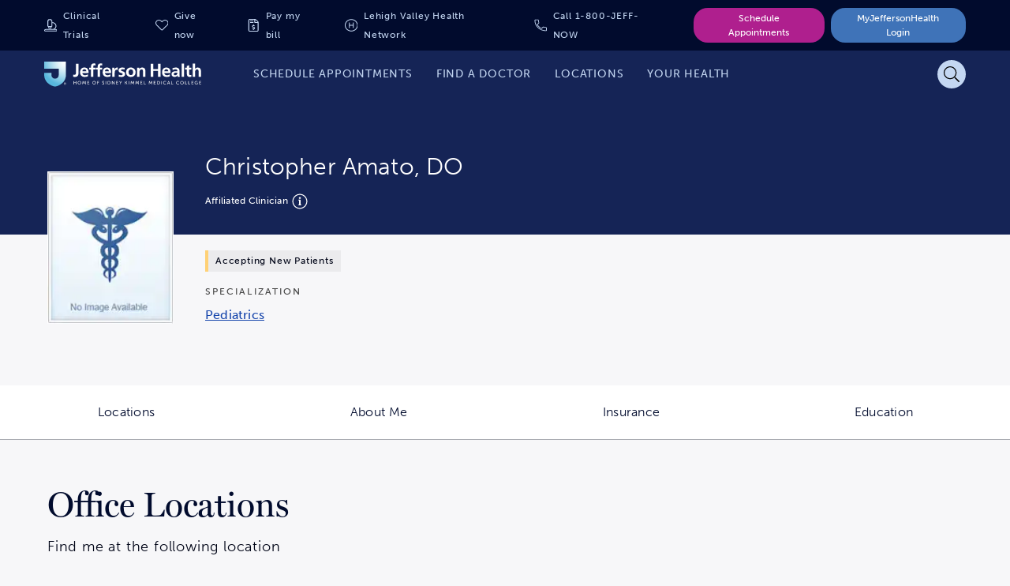

--- FILE ---
content_type: text/html;charset=utf-8
request_url: https://www.jeffersonhealth.org/find-a-doctor/a/amato-christopher
body_size: 3875
content:
<!--
* Copyright 2020 Adobe. All rights reserved.
* This file is licensed to you under the Apache License, Version 2.0 (the "License");
* you may not use this file except in compliance with the License. You may obtain a copy
* of the License at http://www.apache.org/licenses/LICENSE-2.0
*
* Unless required by applicable law or agreed to in writing, software distributed under
* the License is distributed on an "AS IS" BASIS, WITHOUT WARRANTIES OR REPRESENTATIONS
* OF ANY KIND, either express or implied. See the License for the specific language
* governing permissions and limitations under the License.
-->
<!DOCTYPE html>
<html lang="en">
  <head>

    

    <!--Data Layer to enable rich data collection and targeting-->
        <script>
            var digitalData = {
                "page": {
                    "pageInfo" : {
                        "pageName": "Home"
                        }
                    }
            };
        </script>

    <!-- Adobe Target Launch Script -->
    <script async></script>
    <!-- End AEM Target Integration -->
    <!-- Google Tag Manager -->
    <script>(function(w,d,s,l,i){w[l]=w[l]||[];w[l].push({'gtm.start':
        new Date().getTime(),event:'gtm.js'});var f=d.getElementsByTagName(s)[0],
        j=d.createElement(s),dl=l!='dataLayer'?'&l='+l:'';j.async=true;j.src=
        'https://www.googletagmanager.com/gtm.js?id='+i+dl;f.parentNode.insertBefore(j,f);
        })(window,document,'script','dataLayer','GTM-WR4M2L');</script>
    <!-- End Google Tag Manager -->

    <!-- Freshpaint Implementation -->
    <script type="text/javascript">(function(c,a){if(!a.__SV){var b=window;try{var d,m,j,k=b.location,f=k.hash;d=function(a,b){return(m=a.match(RegExp(b+"=([^&]*)")))?m[1]:null};f&&d(f,"fpState")&&(j=JSON.parse(decodeURIComponent(d(f,"fpState"))),"fpeditor"===j.action&&(b.sessionStorage.setItem("_fpcehash",f),history.replaceState(j.desiredHash||"",c.title,k.pathname+k.search)))}catch(n){}var l,h;window.freshpaint=a;a._i=[];a.init=function(b,d,g){function c(b,i){var a=i.split(".");2==a.length&&(b=b[a[0]],i=a[1]);b[i]=function(){b.push([i].concat(Array.prototype.slice.call(arguments,0)))}}var e=a;"undefined"!==typeof g?e=a[g]=[]:g="freshpaint";e.people=e.people||[];e.toString=function(b){var a="freshpaint";"freshpaint"!==g&&(a+="."+g);b||(a+=" (stub)");return a};e.people.toString=function(){return e.toString(1)+".people (stub)"};l="disable time_event track track_pageview track_links track_forms track_with_groups add_group set_group remove_group register register_once alias unregister identify name_tag set_config reset opt_in_tracking opt_out_tracking has_opted_in_tracking has_opted_out_tracking clear_opt_in_out_tracking people.set people.set_once people.unset people.increment people.append people.union people.track_charge people.clear_charges people.delete_user people.remove people group page alias ready addEventProperties addInitialEventProperties removeEventProperty addPageviewProperties".split(" ");for(h=0;h<l.length;h++)c(e,l[h]);var f="set set_once union unset remove delete".split(" ");e.get_group=function(){function a(c){b[c]=function(){call2_args=arguments;call2=[c].concat(Array.prototype.slice.call(call2_args,0));e.push([d,call2])}}for(var b={},d=["get_group"].concat(Array.prototype.slice.call(arguments,0)),c=0;c<f.length;c++)a(f[c]);return b};a._i.push([b,d,g])};a.__SV=1.4;b=c.createElement("script");b.type="text/javascript";b.async=!0;b.src="undefined"!==typeof FRESHPAINT_CUSTOM_LIB_URL?FRESHPAINT_CUSTOM_LIB_URL:"//perfalytics.com/static/js/freshpaint.js";(d=c.getElementsByTagName("script")[0])?d.parentNode.insertBefore(b,d):c.head.appendChild(b)}})(document,window.freshpaint||[]);freshpaint.init("d4258f85-a102-4a84-bb41-ce338b0f9936");freshpaint.page();</script>
    
    <meta charset="UTF-8"/>
    <title>Christopher Amato DO | Jefferson Health</title>

    <link rel="canonical"/>

    <meta name="keywords" content="Pediatrics,Clinician,Pediatrics"/>
    <meta name="description" content="Christopher Amato DO is Jefferson Health Affiliate Clinician "/>

    <meta name="google-site-verification" content="FZ6_No9_GmTxx_wU6exSecncn2kzaRhUlnX3mjCG7ck"/>

    <meta name="twitter:card" content="summary"/>
    <meta name="twitter:site" content="@TJUHospital"/>
    <meta name="twitter:creator" content="@TJUHospital"/>
    <meta property="og:url" content="https://www.jeffersonhealth.org/find-a-doctor/a/amato-christopher"/>
    <meta property="og:title" content="Christopher Amato DO | Jefferson Health"/>
    <meta property="og:description" content="Christopher Amato DO is Jefferson Health Affiliate Clinician "/>
    <meta property="og:image" content="https://www.jeffersonhealth.org/content/dam/health2021/images/icons/no-image.jpg"/>

    <meta name="viewport" content="width=device-width, initial-scale=1"/>
    <meta name="robots" content="index"/>
    <meta name="contentType" content="provider"/>
    <meta name="group" content="jefferson"/>
    <meta name="tags" content="health2021:clinical-specialties/pediatrics,health2021:content-type/provider,health2021:provider/specialties/pediatrics"/>

    
    
    <script type="text/javascript" data-ld-json="{&#34;@context&#34;:&#34;http://schema.org&#34;,&#34;@type&#34;:&#34;Physician&#34;,&#34;image&#34;:&#34;/content/dam/health2021/images/icons/no-image.jpg&#34;,&#34;contactPoint&#34;:[{&#34;@type&#34;:&#34;ContactPoint&#34;,&#34;telephone&#34;:&#34;(856) 435-6000&#34;,&#34;contactType&#34;:&#34;Customer Service&#34;}],&#34;description&#34;:&#34;Christopher Amato DO is Jefferson Health Affiliate Clinician &#34;,&#34;name&#34;:&#34;Christopher Amato DO&#34;,&#34;url&#34;:&#34;https://www.jeffersonhealth.org/find-a-doctor/a/amato-christopher&#34;,&#34;address&#34;:[{&#34;@type&#34;:&#34;PostalAddress&#34;,&#34;streetaddress&#34;:&#34;63 North Lakeview Drive&#34;,&#34;addressLocality&#34;:&#34;Gibbsboro&#34;,&#34;addressRegion&#34;:&#34;NJ&#34;}],&#34;telephone&#34;:&#34;1-800-JEFFNOW&#34;,&#34;award&#34;:&#34;&#34;,&#34;isAcceptingNewPatients&#34;:true,&#34;faxNumber&#34;:[&#34;(215) 755-0010&#34;,&#34;(215) 698-7707&#34;,&#34;(215) 503-3976&#34;],&#34;medicalSpecialty&#34;:[&#34;Pediatrics&#34;],&#34;availableService&#34;:[],&#34;memberOf&#34;:{&#34;@type&#34;:&#34;MedicalOrganization&#34;,&#34;name&#34;:&#34;Jefferson Health&#34;},&#34;aggregateRating&#34;:{&#34;@type&#34;:&#34;AggregateRating&#34;,&#34;description&#34;:&#34;Overall Rating&#34;,&#34;worstRating&#34;:&#34;0&#34;,&#34;bestRating&#34;:&#34;5&#34;,&#34;ratingValue&#34;:null,&#34;reviewCount&#34;:0,&#34;url&#34;:&#34;https://www.jeffersonhealth.org/find-a-doctor/a/amato-christopher&#34;,&#34;author&#34;:{&#34;@type&#34;:&#34;Organization&#34;,&#34;name&#34;:&#34;Jefferson&#34;,&#34;sameAs&#34;:&#34;http://www.pressganey.com/&#34;}}}"></script>


    
    
    

    

    <!-- Adobe Fonts -->
<link rel="stylesheet" href="https://use.typekit.net/giw0cmc.css"/>
<!-- End Adobe Fonts -->


    
    
<link rel="stylesheet" href="/etc.clientlibs/health2021/clientlibs/clientlib-base.min.25413da8ed49e2f6878793bc637872aa.css" type="text/css">






<meta name="theme-color" content="#000000"/>
<link rel="icon" href="/etc.clientlibs/health2021/clientlibs/clientlib-react/resources/images/icons/favicon.ico"/>
<link rel="apple-touch-icon" href="/etc.clientlibs/health2021/clientlibs/clientlib-react/resources/images/icons/favicon.ico"/>

<!-- AEM page model -->

    
    <meta property="cq:pagemodel_root_url" content="/find-a-doctor/a/amato-christopher.model.json"/>
    
    <meta property="cq:errorpages" content="/errors/find-new-doctor"/>









    
    
    

    

    
    
    
<link rel="stylesheet" href="/etc.clientlibs/health2021/clientlibs/clientlib-react.min.1138c066ce8ceae06d953cc52f34e3c6.css" type="text/css">



    

    
    
</head>

  <body class="provider-detail-page page basicpage">
    
    
      



      <!-- Google Tag Manager (noscript) -->
<noscript><iframe src="https://www.googletagmanager.com/ns.html?id=GTM-WR4M2L" height="0" width="0" style="display:none;visibility:hidden"></iframe></noscript>
<!-- End Google Tag Manager (noscript) -->
<noscript>You need to enable JavaScript to run this app.</noscript>
<div id="root"></div>
<div id="jh-modal-root"></div>

      
    
    
<script src="/etc.clientlibs/health2021/clientlibs/clientlib-react-vendors.min.befd0ff0440272bef390ed1bebb862ad.js"></script>
<script src="/etc.clientlibs/health2021/clientlibs/clientlib-react-common.min.5b83df1013c894246247c9884c44bb84.js"></script>
<script src="/etc.clientlibs/health2021/clientlibs/clientlib-react.min.2d20e089fb0ed58a4532babedf5cc9de.js"></script>



    
    
    
<script src="/etc.clientlibs/core/wcm/components/commons/site/clientlibs/container.min.0a6aff292f5cc42142779cde92054524.js"></script>
<script src="/etc.clientlibs/health2021/clientlibs/clientlib-base.min.2cfb68e36db52f6cb122cfdd1eea781c.js"></script>







<!--BEGIN QUALTRICS WEBSITE FEEDBACK SNIPPET-->
<script type='text/javascript'>
    (function(){var g=function(e,h,f,g){
    this.get=function(a){for(var a=a+"=",c=document.cookie.split(";"),b=0,e=c.length;b<e;b++){for(var d=c[b];" "==d.charAt(0);)d=d.substring(1,d.length);if(0==d.indexOf(a))return d.substring(a.length,d.length)}return null};
    this.set=function(a,c){var b="",b=new Date;b.setTime(b.getTime()+6048E5);b="; expires="+b.toGMTString();document.cookie=a+"="+c+b+"; path=/; "};
    this.check=function(){var a=this.get(f);if(a)a=a.split(":");else if(100!=e)"v"==h&&(e=Math.random()>=e/100?0:100),a=[h,e,0],this.set(f,a.join(":"));else return!0;var c=a[1];if(100==c)return!0;switch(a[0]){case "v":return!1;case "r":return c=a[2]%Math.floor(100/c),a[2]++,this.set(f,a.join(":")),!c}return!0};
    this.go=function(){if(this.check()){var a=document.createElement("script");a.type="text/javascript";a.src=g;document.body&&document.body.appendChild(a)}};
    this.start=function(){var t=this;"complete"!==document.readyState?window.addEventListener?window.addEventListener("load",function(){t.go()},!1):window.attachEvent&&window.attachEvent("onload",function(){t.go()}):t.go()};};
    try{(new g(100,"r","QSI_S_ZN_eR4APEs8sqqlsSa","https://zner4apes8sqqlssa-jefferson.siteintercept.qualtrics.com/SIE/?Q_ZID=ZN_eR4APEs8sqqlsSa")).start()}catch(i){}})();
    </script><div id='ZN_eR4APEs8sqqlsSa'><!--DO NOT REMOVE-CONTENTS PLACED HERE--></div>
<!--END WEBSITE FEEDBACK SNIPPET-->

    

    

    
    
    

      

    
  </body>
</html>
